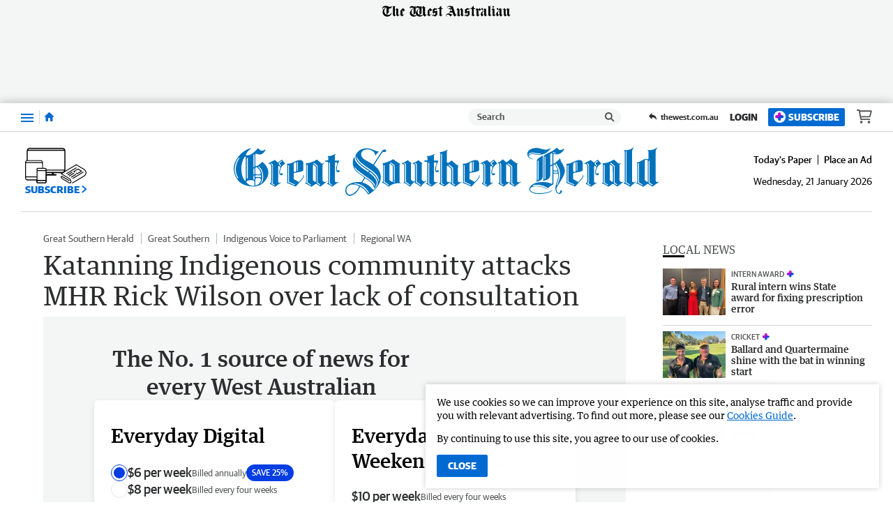

--- FILE ---
content_type: application/javascript
request_url: https://www.gsherald.com.au/static/js/masthead-great-southern-herald_f11490b123e14ed0b4bf.js
body_size: 709
content:
(()=>{(window.__LOADABLE_LOADED_CHUNKS__=window.__LOADABLE_LOADED_CHUNKS__||[]).push([[9],{1030:function(o,i,e){"use strict";e.r(i);var l=e(80),n=e(3556);const d=e(3665),c={alt:"Great Southern Herald",src:d,heights:{desktop:82,tablet:70,mobile:50},ampInitialSize:{width:618,height:92},verticalSpacing:4};i.default=Object(n.a)(l.d,c)},1031:function(o,i,e){"use strict";e.r(i);var l=e(80),n=e(3556);const d=e(3666),c={alt:"Harvey Waroona Reporter",src:d,heights:{desktop:82,tablet:70,mobile:50},ampInitialSize:{width:618,height:92},verticalSpacing:6};i.default=Object(n.a)(l.d,c)},3556:function(o,i,e){"use strict";e.d(i,"a",function(){return j});var l=e(0),n=e.n(l),d=e(39),c=e(101),s=e(1),w=e(80),f=Object.defineProperty,v=Object.prototype.hasOwnProperty,m=Object.getOwnPropertySymbols,_=Object.prototype.propertyIsEnumerable,u=(r,t,a)=>t in r?f(r,t,{enumerable:!0,configurable:!0,writable:!0,value:a}):r[t]=a,h=(r,t)=>{for(var a in t||(t={}))v.call(t,a)&&u(r,a,t[a]);if(m)for(var a of m(t))_.call(t,a)&&u(r,a,t[a]);return r};function j(r,t){return Object(d.a)("HeaderLogo",{amp:()=>{const{src:a,alt:E,ampInitialSize:y,heights:p}=t,{width:O,height:g}=y,b=S=>S/(g/O);return n.a.createElement(w.a,{alt:E,src:a,width:O,height:g,sizes:p?`(max-width: ${Object(s.a)(c.a.xxs)}) ${Object(s.a)(b(p.mobile))}, (min-width: ${Object(s.a)(c.a.xxs+1)}) and (max-width: ${Object(s.a)(c.a.sm)}) ${Object(s.a)(b(p.tablet))}, ${Object(s.a)(b(p.desktop))}`:void 0})},web:()=>n.a.createElement(r,h({},t)),rss:()=>n.a.createElement("img",h(h({},t),{alt:t.alt})),preview:()=>n.a.createElement(r,h({},t)),app:()=>n.a.createElement(r,h({},t))})}},3665:function(o,i,e){o.exports=e.p+"static/media/masthead-great-southern-herald.a8373d10.svg"},3666:function(o,i,e){o.exports=e.p+"static/media/masthead-harvey-waroona-reporter.576ae2e3.svg"}}]);})();

//# sourceMappingURL=masthead-great-southern-herald_f11490b123e14ed0b4bf.js.map